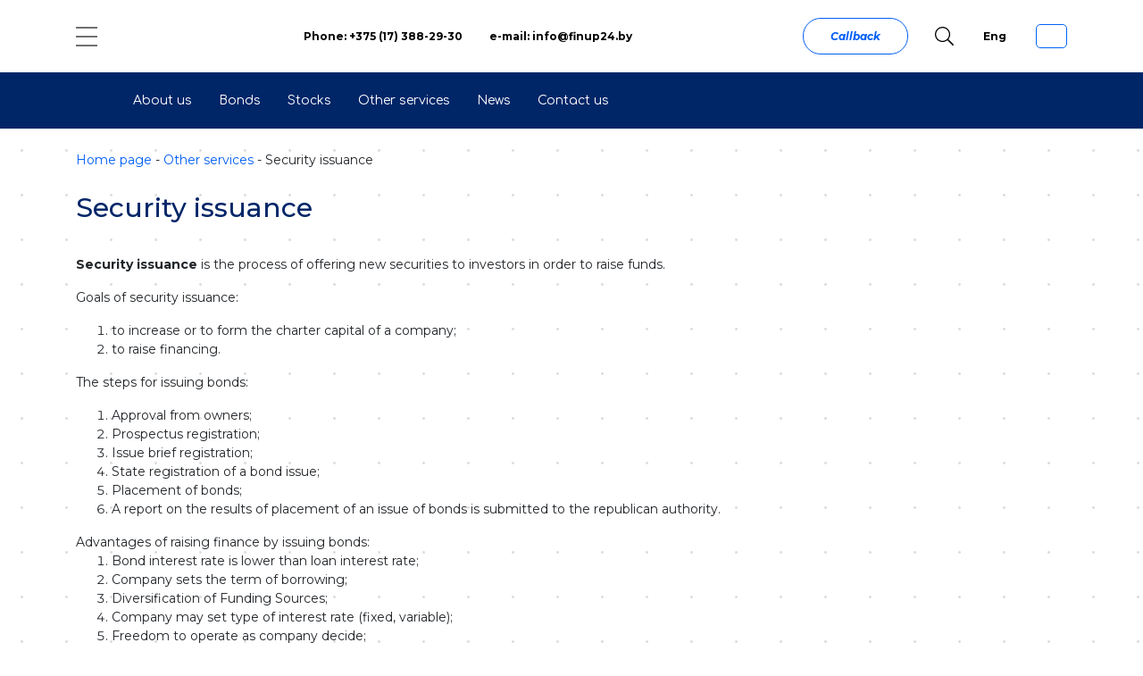

--- FILE ---
content_type: text/html; charset=UTF-8
request_url: https://finup24.com/inye-uslugi/emissiya-cennyh-bumag/
body_size: 10443
content:
<!DOCTYPE html><html><head><style>img.lazy{min-height:1px}</style><link rel="preload" href="https://finup24.com/wp-content/plugins/w3-total-cache/pub/js/lazyload.min.js" as="script"><meta
http-equiv=Content-type content="text/html; charset=UTF-8"><meta
http-equiv=X-UA-Compatible content="IE=Edge"><meta
name=viewport content="width=device-width, initial-scale=1, maximum-scale=1"><meta
name=yandex-verification content=c246e47fcddb2c94><link
media=all href=https://finup24.com/wp-content/cache/autoptimize/css/autoptimize_981bfbf70b336fdb6685c1622f7f0e58.css rel=stylesheet><title>Security issuance for business in Belarus - finup24</title><link
rel=pingback href=https://finup24.com/xmlrpc.php><meta
name=description  content="Security issuance and placement (stocks, bonds) in Belarus. Raising finance, To attract investors. Free consultation from finup24. Advantages of bond issuance.."> <script type=application/ld+json class=aioseop-schema>{"@context":"https://schema.org","@graph":[{"@type":"Organization","@id":"https://finup24.com/#organization","url":"https://finup24.com/","name":"finup24","sameAs":[]},{"@type":"WebSite","@id":"https://finup24.com/#website","url":"https://finup24.com/","name":"finup24","publisher":{"@id":"https://finup24.com/#organization"},"potentialAction":{"@type":"SearchAction","target":"https://finup24.com/?s={search_term_string}","query-input":"required name=search_term_string"}},{"@type":"WebPage","@id":"http://finup24.com/inye-uslugi/emissiya-cennyh-bumag/#webpage","url":"http://finup24.com/inye-uslugi/emissiya-cennyh-bumag/","inLanguage":"ru-RU","name":"Security issuance","isPartOf":{"@id":"https://finup24.com/#website"},"breadcrumb":{"@id":"http://finup24.com/inye-uslugi/emissiya-cennyh-bumag/#breadcrumblist"},"description":"Security issuance and placement (stocks, bonds) in Belarus. Raising finance, To attract investors. Free consultation from finup24. Advantages of bond issuance..","datePublished":"2019-12-24T18:35:04+03:00","dateModified":"2020-08-10T10:27:53+03:00"},{"@type":"BreadcrumbList","@id":"http://finup24.com/inye-uslugi/emissiya-cennyh-bumag/#breadcrumblist","itemListElement":[{"@type":"ListItem","position":1,"item":{"@type":"WebPage","@id":"https://finup24.com/","url":"https://finup24.com/","name":"finup24"}},{"@type":"ListItem","position":2,"item":{"@type":"WebPage","@id":"http://finup24.com/inye-uslugi/","url":"http://finup24.com/inye-uslugi/","name":"Other services"}},{"@type":"ListItem","position":3,"item":{"@type":"WebPage","@id":"http://finup24.com/inye-uslugi/emissiya-cennyh-bumag/","url":"http://finup24.com/inye-uslugi/emissiya-cennyh-bumag/","name":"Security issuance"}}]}]}</script> <link
rel=canonical href=http://finup24.com/inye-uslugi/emissiya-cennyh-bumag/ > <script >window.ga=window.ga||function(){(ga.q=ga.q||[]).push(arguments)};ga.l=+new Date;
				ga('create', 'UA-161470374-1', 'auto');
				// Plugins
				
				ga('send', 'pageview');</script> <script async src=https://www.google-analytics.com/analytics.js></script>  <script src='https://finup24.com/wp-includes/js/jquery/jquery.js?ver=1.12.4-wp'></script> </head><body
class="page-template-default page page-id-273 page-child parent-pageid-84"><div
class=filter_blur><header
class=header><div
class=container><div
class="row align-items-center"><div
class=col-auto><div
class="btn_burger btn_burger_top">
<span
class=line></span>
<span
class=line></span>
<span
class=line></span></div></div><div
class=col-auto>
<a
class=header_logo href=/ >
<noscript><img
class="lazy" src="data:image/svg+xml,%3Csvg%20xmlns='http://www.w3.org/2000/svg'%20viewBox='0%200%20600%20341'%3E%3C/svg%3E" data-src=https://finup24.com/wp-content/uploads/2020/06/Finup-Logo-600x341.png alt></noscript><img class="lazyload" src='data:image/svg+xml,%3Csvg%20xmlns=%22http://www.w3.org/2000/svg%22%20viewBox=%220%200%20210%20140%22%3E%3C/svg%3E' data-src=https://finup24.com/wp-content/uploads/2020/06/Finup-Logo-600x341.png alt>
</a></div><div
class="w-100 d-lg-none mb-3"></div><div
class="col-12 col-sm-auto mr-auto ml-auto ml-sm-0 ml-lg-auto mb-3 mb-sm-0"><div
class="row flex-column flex-xl-row align-items-center align-items-sm-start align-items-lg-center"><div
class=col-auto>
<a
class=header_phone href=tel:+375173882930>Phone: +375 (17) 388-29-30</a></div><div
class=col-auto>
<a
class=header_mail href=mailto:info@finup24.by>e-mail: info@finup24.by</a></div></div></div><div
class="col-12 col-sm-auto mb-3 mb-sm-0 text-center">
<button
class=btn_light data-modal=modal_callback>Callback</button></div><div
class="col-auto ml-auto ml-sm-0"><div
class=header_search>
<svg
class=header_search_open xmlns=http://www.w3.org/2000/svg viewBox="0 0 512 512">
<path
fill=currentColor d="M508.5 481.6l-129-129c-2.3-2.3-5.3-3.5-8.5-3.5h-10.3C395 312 416 262.5 416 208 416 93.1 322.9 0 208 0S0 93.1 0 208s93.1 208 208 208c54.5 0 104-21 141.1-55.2V371c0 3.2 1.3 6.2 3.5 8.5l129 129c4.7 4.7 12.3 4.7 17 0l9.9-9.9c4.7-4.7 4.7-12.3 0-17zM208 384c-97.3 0-176-78.7-176-176S110.7 32 208 32s176 78.7 176 176-78.7 176-176 176z"></path>
</svg></div></div><div
class=col-auto><ul
id=menu-language_menu class=language_menu><li
id=menu-item-109 class="pll-parent-menu-item menu-item menu-item-type-custom menu-item-object-custom menu-item-has-children menu-item-109"><a
href=#pll_switcher>Eng</a><ul
class=sub-menu><li
class="lang-item lang-item-5 lang-item-en no-translation lang-item-first menu-item menu-item-type-custom menu-item-object-custom menu-item-109-en"><a
href=https://finup24.ru/ hreflang=en-GB lang=en-GB>Rus</a></li><li
class="lang-item lang-item-81 lang-item-be no-translation menu-item menu-item-type-custom menu-item-object-custom menu-item-109-be"><a
href=https://finup24.by/ hreflang=be lang=be>BY</a></li></ul></li></ul></div><div
class="col-auto mr-auto mr-sm-0">
<a
href=https://invest.finup.by/#/start class="header_lk static_head">
<noscript><img
class="lazy" src="data:image/svg+xml,%3Csvg%20xmlns='http://www.w3.org/2000/svg'%20viewBox='0%200%201%201'%3E%3C/svg%3E" data-src=/wp-content/uploads/2020/02/fin_logo.png></noscript><img class="lazyload" src='data:image/svg+xml,%3Csvg%20xmlns=%22http://www.w3.org/2000/svg%22%20viewBox=%220%200%20210%20140%22%3E%3C/svg%3E' data-src=/wp-content/uploads/2020/02/fin_logo.png>
</a></div></div></div></header><div
class=header_bg></div><div
class=fixed_header><div
class=container><div
class="row align-items-center"><div
class="col-auto fixed_header_hide my-1 my-sm-0"><div
class=btn_burger>
<span
class=line></span>
<span
class=line></span>
<span
class=line></span></div></div><div
class="col-auto d-none d-xl-block"><ul
id=menu-main_menu class=main_menu><li
id=menu-item-107 class="menu-item menu-item-type-post_type menu-item-object-page menu-item-has-children menu-item-107"><a
href=http://finup24.com/o-kompanii/ >About us</a><ul
class=sub-menu><li
id=menu-item-488 class="menu-item menu-item-type-post_type menu-item-object-page menu-item-488"><a
href=http://finup24.com/o-kompanii/juridicheskie-dokumenty/ >Legal documents</a></li><li
id=menu-item-489 class="menu-item menu-item-type-post_type menu-item-object-page menu-item-489"><a
href=http://finup24.com/o-kompanii/tarify/ >Fees</a></li><li
id=menu-item-490 class="menu-item menu-item-type-post_type menu-item-object-page menu-item-490"><a
href=http://finup24.com/o-kompanii/oferty/ >Offers</a></li><li
id=menu-item-491 class="menu-item menu-item-type-post_type menu-item-object-page menu-item-491"><a
href=http://finup24.com/o-kompanii/usloviya-brokerskih-uslug/ >Terms of brokerage services</a></li><li
id=menu-item-492 class="menu-item menu-item-type-post_type menu-item-object-page menu-item-492"><a
href=http://finup24.com/o-kompanii/otzyvy/ >Reviews</a></li></ul></li><li
id=menu-item-108 class="menu-item menu-item-type-post_type menu-item-object-page menu-item-has-children menu-item-108"><a
href=http://finup24.com/obligacii/ >Bonds</a><ul
class=sub-menu><li
id=menu-item-363 class="menu-item menu-item-type-post_type menu-item-object-page menu-item-363"><a
href=http://finup24.com/obligacii/kupit-obligacii/ >To buy bonds</a></li><li
id=menu-item-364 class="menu-item menu-item-type-post_type menu-item-object-page menu-item-364"><a
href=http://finup24.com/obligacii/prodat-obligacii/ >To sell bonds</a></li><li
id=menu-item-365 class="menu-item menu-item-type-post_type menu-item-object-page menu-item-365"><a
href=http://finup24.com/obligacii/vtorichnyj-rynok/ >Secondary bond market</a></li><li
id=menu-item-366 class="menu-item menu-item-type-post_type menu-item-object-page menu-item-366"><a
href=http://finup24.com/obligacii/vypusk-i-razmeshhenie-obligacij/ >The issue and placement of bonds</a></li><li
id=menu-item-766 class="menu-item menu-item-type-post_type menu-item-object-page menu-item-766"><a
href=http://finup24.com/obligacii/poleznaya-informaciya/ >Bonds FAQ</a></li></ul></li><li
id=menu-item-105 class="menu-item menu-item-type-post_type menu-item-object-page menu-item-has-children menu-item-105"><a
href=http://finup24.com/akcii/ >Stocks</a><ul
class=sub-menu><li
id=menu-item-367 class="menu-item menu-item-type-post_type menu-item-object-page menu-item-367"><a
href=http://finup24.com/akcii/kupit-akcii/ >To buy stocks</a></li><li
id=menu-item-368 class="menu-item menu-item-type-post_type menu-item-object-page menu-item-368"><a
href=http://finup24.com/akcii/prodat-akcii/ >To sell stocks</a></li><li
id=menu-item-369 class="menu-item menu-item-type-post_type menu-item-object-page menu-item-369"><a
href=http://finup24.com/akcii/vypusk-i-razmeshhenie-akcij/ >The issue and placement of stocks</a></li><li
id=menu-item-370 class="menu-item menu-item-type-post_type menu-item-object-page menu-item-370"><a
href=http://finup24.com/akcii/poleznaya-informaciya/ >Stocks FAQ</a></li></ul></li><li
id=menu-item-106 class="menu-item menu-item-type-post_type menu-item-object-page current-page-ancestor current-menu-ancestor current-menu-parent current-page-parent current_page_parent current_page_ancestor menu-item-has-children menu-item-106"><a
href=http://finup24.com/inye-uslugi/ >Other services</a><ul
class=sub-menu><li
id=menu-item-371 class="menu-item menu-item-type-post_type menu-item-object-page menu-item-371"><a
href=http://finup24.com/inye-uslugi/investicionnoe-konsultirovanie/ >Investment advisory services</a></li><li
id=menu-item-372 class="menu-item menu-item-type-post_type menu-item-object-page current-menu-item page_item page-item-273 current_page_item menu-item-372"><a
href=http://finup24.com/inye-uslugi/emissiya-cennyh-bumag/ aria-current=page>Security issuance</a></li><li
id=menu-item-373 class="menu-item menu-item-type-post_type menu-item-object-page menu-item-373"><a
href=http://finup24.com/inye-uslugi/brokerskoe-obsluzhivanie-na-organizovannom-rynke/ >Brokerage services</a></li><li
id=menu-item-374 class="menu-item menu-item-type-post_type menu-item-object-page menu-item-374"><a
href=http://finup24.com/inye-uslugi/doveritelnoe-upravlenie/ >Asset management</a></li><li
id=menu-item-1372 class="menu-item menu-item-type-post_type menu-item-object-page menu-item-1372"><a
href=http://finup24.com/inye-uslugi/depository-activity/ >Depository activity</a></li></ul></li><li
id=menu-item-510 class="menu-item menu-item-type-taxonomy menu-item-object-category menu-item-510"><a
href=http://finup24.com/novosti/ >News</a></li><li
id=menu-item-485 class="menu-item menu-item-type-post_type menu-item-object-page menu-item-485"><a
href=http://finup24.com/kontakty/ >Contact us</a></li></ul></div><div
class="col-auto ml-auto fixed_header_hide d-none d-sm-block">
<button
class=btn_light data-modal=modal_callback>Callback</button></div><div
class="col-auto fixed_header_hide ml-auto ml-sm-0"><div
class=header_search>
<svg
class=header_search_open xmlns=http://www.w3.org/2000/svg viewBox="0 0 512 512">
<path
fill=currentColor d="M508.5 481.6l-129-129c-2.3-2.3-5.3-3.5-8.5-3.5h-10.3C395 312 416 262.5 416 208 416 93.1 322.9 0 208 0S0 93.1 0 208s93.1 208 208 208c54.5 0 104-21 141.1-55.2V371c0 3.2 1.3 6.2 3.5 8.5l129 129c4.7 4.7 12.3 4.7 17 0l9.9-9.9c4.7-4.7 4.7-12.3 0-17zM208 384c-97.3 0-176-78.7-176-176S110.7 32 208 32s176 78.7 176 176-78.7 176-176 176z"></path>
</svg></div></div><div
class="col-auto fixed_header_hide"><ul
id=menu-language_menu-1 class=language_menu><li
class="pll-parent-menu-item menu-item menu-item-type-custom menu-item-object-custom menu-item-has-children menu-item-109"><a
href=#pll_switcher>Eng</a><ul
class=sub-menu><li
class="lang-item lang-item-5 lang-item-en no-translation lang-item-first menu-item menu-item-type-custom menu-item-object-custom menu-item-109-en"><a
href=https://finup24.ru/ hreflang=en-GB lang=en-GB>Rus</a></li><li
class="lang-item lang-item-81 lang-item-be no-translation menu-item menu-item-type-custom menu-item-object-custom menu-item-109-be"><a
href=https://finup24.by/ hreflang=be lang=be>BY</a></li></ul></li></ul></div><div
class="col-auto fixed_header_hide">
<a
href=https://invest.finup.by/#/start class=header_lk>
<noscript><img
class="lazy" src="data:image/svg+xml,%3Csvg%20xmlns='http://www.w3.org/2000/svg'%20viewBox='0%200%201%201'%3E%3C/svg%3E" data-src=/wp-content/uploads/2020/02/fin_logo.png></noscript><img class="lazyload" src='data:image/svg+xml,%3Csvg%20xmlns=%22http://www.w3.org/2000/svg%22%20viewBox=%220%200%20210%20140%22%3E%3C/svg%3E' data-src=/wp-content/uploads/2020/02/fin_logo.png>
</a></div></div></div></div><div
class=modal_menu_wrap><div
class="container-md h-100"><div
class="row h-100"><div
class="col-6 col-md-auto modal_menu_blue"><div
class="row modal_menu_header modal_menu_header_left align-items-center"><div
class=col-auto><div
class=btn_burger>
<span
class=line></span>
<span
class=line></span>
<span
class=line></span></div></div><div
class="col-auto mr-sm-5">
<a
class=header_logo href=/ ><noscript><img
class="lazy" src="data:image/svg+xml,%3Csvg%20xmlns='http://www.w3.org/2000/svg'%20viewBox='0%200%20390%20222'%3E%3C/svg%3E" data-src=https://finup24.com/wp-content/uploads/2020/06/Finup-Logo-white-390x222.png alt></noscript><img class="lazyload" src='data:image/svg+xml,%3Csvg%20xmlns=%22http://www.w3.org/2000/svg%22%20viewBox=%220%200%20210%20140%22%3E%3C/svg%3E' data-src=https://finup24.com/wp-content/uploads/2020/06/Finup-Logo-white-390x222.png alt></a></div></div><div
class=row><div
class=col-auto><div
class="btn_burger btn_burger_hide">
<span
class=line></span>
<span
class=line></span>
<span
class=line></span></div></div><div
class=col><ul
id=menu-modal_menu class=modal_menu><li
id=menu-item-293 class="menu-item menu-item-type-post_type menu-item-object-page menu-item-home menu-item-293"><a
href=https://finup24.com/ >Homepage<svg
class=modal_menu_arrow viewBox="0 0 477.175 477.175" xmlns=http://www.w3.org/2000/svg xmlns:xlink=http://www.w3.org/1999/xlink fill=currentColor><g><path
d="M360.731,229.075l-225.1-225.1c-5.3-5.3-13.8-5.3-19.1,0s-5.3,13.8,0,19.1l215.5,215.5l-215.5,215.5 c-5.3,5.3-5.3,13.8,0,19.1c2.6,2.6,6.1,4,9.5,4c3.4,0,6.9-1.3,9.5-4l225.1-225.1C365.931,242.875,365.931,234.275,360.731,229.075z"/></g></svg></a></li><li
id=menu-item-306 class="menu-item menu-item-type-post_type menu-item-object-page menu-item-has-children menu-item-306"><a
href=http://finup24.com/o-kompanii/ >About us<svg
class=modal_menu_arrow viewBox="0 0 477.175 477.175" xmlns=http://www.w3.org/2000/svg xmlns:xlink=http://www.w3.org/1999/xlink fill=currentColor><g><path
d="M360.731,229.075l-225.1-225.1c-5.3-5.3-13.8-5.3-19.1,0s-5.3,13.8,0,19.1l215.5,215.5l-215.5,215.5 c-5.3,5.3-5.3,13.8,0,19.1c2.6,2.6,6.1,4,9.5,4c3.4,0,6.9-1.3,9.5-4l225.1-225.1C365.931,242.875,365.931,234.275,360.731,229.075z"/></g></svg></a><ul
class=sub-menu><li
id=menu-item-311 class="menu-item menu-item-type-post_type menu-item-object-page menu-item-311"><a
href=http://finup24.com/o-kompanii/juridicheskie-dokumenty/ >Legal documents<svg
class=modal_menu_arrow viewBox="0 0 477.175 477.175" xmlns=http://www.w3.org/2000/svg xmlns:xlink=http://www.w3.org/1999/xlink fill=currentColor><g><path
d="M360.731,229.075l-225.1-225.1c-5.3-5.3-13.8-5.3-19.1,0s-5.3,13.8,0,19.1l215.5,215.5l-215.5,215.5 c-5.3,5.3-5.3,13.8,0,19.1c2.6,2.6,6.1,4,9.5,4c3.4,0,6.9-1.3,9.5-4l225.1-225.1C365.931,242.875,365.931,234.275,360.731,229.075z"/></g></svg></a></li><li
id=menu-item-309 class="menu-item menu-item-type-post_type menu-item-object-page menu-item-309"><a
href=http://finup24.com/o-kompanii/tarify/ >Fees<svg
class=modal_menu_arrow viewBox="0 0 477.175 477.175" xmlns=http://www.w3.org/2000/svg xmlns:xlink=http://www.w3.org/1999/xlink fill=currentColor><g><path
d="M360.731,229.075l-225.1-225.1c-5.3-5.3-13.8-5.3-19.1,0s-5.3,13.8,0,19.1l215.5,215.5l-215.5,215.5 c-5.3,5.3-5.3,13.8,0,19.1c2.6,2.6,6.1,4,9.5,4c3.4,0,6.9-1.3,9.5-4l225.1-225.1C365.931,242.875,365.931,234.275,360.731,229.075z"/></g></svg></a></li><li
id=menu-item-308 class="menu-item menu-item-type-post_type menu-item-object-page menu-item-308"><a
href=http://finup24.com/o-kompanii/oferty/ >Offers<svg
class=modal_menu_arrow viewBox="0 0 477.175 477.175" xmlns=http://www.w3.org/2000/svg xmlns:xlink=http://www.w3.org/1999/xlink fill=currentColor><g><path
d="M360.731,229.075l-225.1-225.1c-5.3-5.3-13.8-5.3-19.1,0s-5.3,13.8,0,19.1l215.5,215.5l-215.5,215.5 c-5.3,5.3-5.3,13.8,0,19.1c2.6,2.6,6.1,4,9.5,4c3.4,0,6.9-1.3,9.5-4l225.1-225.1C365.931,242.875,365.931,234.275,360.731,229.075z"/></g></svg></a></li><li
id=menu-item-310 class="menu-item menu-item-type-post_type menu-item-object-page menu-item-310"><a
href=http://finup24.com/o-kompanii/usloviya-brokerskih-uslug/ >Terms of brokerage services<svg
class=modal_menu_arrow viewBox="0 0 477.175 477.175" xmlns=http://www.w3.org/2000/svg xmlns:xlink=http://www.w3.org/1999/xlink fill=currentColor><g><path
d="M360.731,229.075l-225.1-225.1c-5.3-5.3-13.8-5.3-19.1,0s-5.3,13.8,0,19.1l215.5,215.5l-215.5,215.5 c-5.3,5.3-5.3,13.8,0,19.1c2.6,2.6,6.1,4,9.5,4c3.4,0,6.9-1.3,9.5-4l225.1-225.1C365.931,242.875,365.931,234.275,360.731,229.075z"/></g></svg></a></li><li
id=menu-item-307 class="menu-item menu-item-type-post_type menu-item-object-page menu-item-307"><a
href=http://finup24.com/o-kompanii/otzyvy/ >Reviews<svg
class=modal_menu_arrow viewBox="0 0 477.175 477.175" xmlns=http://www.w3.org/2000/svg xmlns:xlink=http://www.w3.org/1999/xlink fill=currentColor><g><path
d="M360.731,229.075l-225.1-225.1c-5.3-5.3-13.8-5.3-19.1,0s-5.3,13.8,0,19.1l215.5,215.5l-215.5,215.5 c-5.3,5.3-5.3,13.8,0,19.1c2.6,2.6,6.1,4,9.5,4c3.4,0,6.9-1.3,9.5-4l225.1-225.1C365.931,242.875,365.931,234.275,360.731,229.075z"/></g></svg></a></li></ul></li><li
id=menu-item-312 class="menu-item menu-item-type-post_type menu-item-object-page menu-item-has-children menu-item-312"><a
href=http://finup24.com/obligacii/ >Bonds<svg
class=modal_menu_arrow viewBox="0 0 477.175 477.175" xmlns=http://www.w3.org/2000/svg xmlns:xlink=http://www.w3.org/1999/xlink fill=currentColor><g><path
d="M360.731,229.075l-225.1-225.1c-5.3-5.3-13.8-5.3-19.1,0s-5.3,13.8,0,19.1l215.5,215.5l-215.5,215.5 c-5.3,5.3-5.3,13.8,0,19.1c2.6,2.6,6.1,4,9.5,4c3.4,0,6.9-1.3,9.5-4l225.1-225.1C365.931,242.875,365.931,234.275,360.731,229.075z"/></g></svg></a><ul
class=sub-menu><li
id=menu-item-315 class="menu-item menu-item-type-post_type menu-item-object-page menu-item-315"><a
href=http://finup24.com/obligacii/kupit-obligacii/ >To buy bonds<svg
class=modal_menu_arrow viewBox="0 0 477.175 477.175" xmlns=http://www.w3.org/2000/svg xmlns:xlink=http://www.w3.org/1999/xlink fill=currentColor><g><path
d="M360.731,229.075l-225.1-225.1c-5.3-5.3-13.8-5.3-19.1,0s-5.3,13.8,0,19.1l215.5,215.5l-215.5,215.5 c-5.3,5.3-5.3,13.8,0,19.1c2.6,2.6,6.1,4,9.5,4c3.4,0,6.9-1.3,9.5-4l225.1-225.1C365.931,242.875,365.931,234.275,360.731,229.075z"/></g></svg></a></li><li
id=menu-item-317 class="menu-item menu-item-type-post_type menu-item-object-page menu-item-317"><a
href=http://finup24.com/obligacii/prodat-obligacii/ >To sell bonds<svg
class=modal_menu_arrow viewBox="0 0 477.175 477.175" xmlns=http://www.w3.org/2000/svg xmlns:xlink=http://www.w3.org/1999/xlink fill=currentColor><g><path
d="M360.731,229.075l-225.1-225.1c-5.3-5.3-13.8-5.3-19.1,0s-5.3,13.8,0,19.1l215.5,215.5l-215.5,215.5 c-5.3,5.3-5.3,13.8,0,19.1c2.6,2.6,6.1,4,9.5,4c3.4,0,6.9-1.3,9.5-4l225.1-225.1C365.931,242.875,365.931,234.275,360.731,229.075z"/></g></svg></a></li><li
id=menu-item-313 class="menu-item menu-item-type-post_type menu-item-object-page menu-item-313"><a
href=http://finup24.com/obligacii/vtorichnyj-rynok/ >Secondary bond market<svg
class=modal_menu_arrow viewBox="0 0 477.175 477.175" xmlns=http://www.w3.org/2000/svg xmlns:xlink=http://www.w3.org/1999/xlink fill=currentColor><g><path
d="M360.731,229.075l-225.1-225.1c-5.3-5.3-13.8-5.3-19.1,0s-5.3,13.8,0,19.1l215.5,215.5l-215.5,215.5 c-5.3,5.3-5.3,13.8,0,19.1c2.6,2.6,6.1,4,9.5,4c3.4,0,6.9-1.3,9.5-4l225.1-225.1C365.931,242.875,365.931,234.275,360.731,229.075z"/></g></svg></a></li><li
id=menu-item-314 class="menu-item menu-item-type-post_type menu-item-object-page menu-item-314"><a
href=http://finup24.com/obligacii/vypusk-i-razmeshhenie-obligacij/ >The issue and placement of bonds<svg
class=modal_menu_arrow viewBox="0 0 477.175 477.175" xmlns=http://www.w3.org/2000/svg xmlns:xlink=http://www.w3.org/1999/xlink fill=currentColor><g><path
d="M360.731,229.075l-225.1-225.1c-5.3-5.3-13.8-5.3-19.1,0s-5.3,13.8,0,19.1l215.5,215.5l-215.5,215.5 c-5.3,5.3-5.3,13.8,0,19.1c2.6,2.6,6.1,4,9.5,4c3.4,0,6.9-1.3,9.5-4l225.1-225.1C365.931,242.875,365.931,234.275,360.731,229.075z"/></g></svg></a></li><li
id=menu-item-316 class="menu-item menu-item-type-post_type menu-item-object-page menu-item-316"><a
href=http://finup24.com/obligacii/poleznaya-informaciya/ >Bonds FAQ<svg
class=modal_menu_arrow viewBox="0 0 477.175 477.175" xmlns=http://www.w3.org/2000/svg xmlns:xlink=http://www.w3.org/1999/xlink fill=currentColor><g><path
d="M360.731,229.075l-225.1-225.1c-5.3-5.3-13.8-5.3-19.1,0s-5.3,13.8,0,19.1l215.5,215.5l-215.5,215.5 c-5.3,5.3-5.3,13.8,0,19.1c2.6,2.6,6.1,4,9.5,4c3.4,0,6.9-1.3,9.5-4l225.1-225.1C365.931,242.875,365.931,234.275,360.731,229.075z"/></g></svg></a></li></ul></li><li
id=menu-item-295 class="menu-item menu-item-type-post_type menu-item-object-page menu-item-has-children menu-item-295"><a
href=http://finup24.com/akcii/ >Stocks<svg
class=modal_menu_arrow viewBox="0 0 477.175 477.175" xmlns=http://www.w3.org/2000/svg xmlns:xlink=http://www.w3.org/1999/xlink fill=currentColor><g><path
d="M360.731,229.075l-225.1-225.1c-5.3-5.3-13.8-5.3-19.1,0s-5.3,13.8,0,19.1l215.5,215.5l-215.5,215.5 c-5.3,5.3-5.3,13.8,0,19.1c2.6,2.6,6.1,4,9.5,4c3.4,0,6.9-1.3,9.5-4l225.1-225.1C365.931,242.875,365.931,234.275,360.731,229.075z"/></g></svg></a><ul
class=sub-menu><li
id=menu-item-297 class="menu-item menu-item-type-post_type menu-item-object-page menu-item-297"><a
href=http://finup24.com/akcii/kupit-akcii/ >To buy stocks<svg
class=modal_menu_arrow viewBox="0 0 477.175 477.175" xmlns=http://www.w3.org/2000/svg xmlns:xlink=http://www.w3.org/1999/xlink fill=currentColor><g><path
d="M360.731,229.075l-225.1-225.1c-5.3-5.3-13.8-5.3-19.1,0s-5.3,13.8,0,19.1l215.5,215.5l-215.5,215.5 c-5.3,5.3-5.3,13.8,0,19.1c2.6,2.6,6.1,4,9.5,4c3.4,0,6.9-1.3,9.5-4l225.1-225.1C365.931,242.875,365.931,234.275,360.731,229.075z"/></g></svg></a></li><li
id=menu-item-299 class="menu-item menu-item-type-post_type menu-item-object-page menu-item-299"><a
href=http://finup24.com/akcii/prodat-akcii/ >To sell stocks<svg
class=modal_menu_arrow viewBox="0 0 477.175 477.175" xmlns=http://www.w3.org/2000/svg xmlns:xlink=http://www.w3.org/1999/xlink fill=currentColor><g><path
d="M360.731,229.075l-225.1-225.1c-5.3-5.3-13.8-5.3-19.1,0s-5.3,13.8,0,19.1l215.5,215.5l-215.5,215.5 c-5.3,5.3-5.3,13.8,0,19.1c2.6,2.6,6.1,4,9.5,4c3.4,0,6.9-1.3,9.5-4l225.1-225.1C365.931,242.875,365.931,234.275,360.731,229.075z"/></g></svg></a></li><li
id=menu-item-296 class="menu-item menu-item-type-post_type menu-item-object-page menu-item-296"><a
href=http://finup24.com/akcii/vypusk-i-razmeshhenie-akcij/ >The issue and placement of stocks<svg
class=modal_menu_arrow viewBox="0 0 477.175 477.175" xmlns=http://www.w3.org/2000/svg xmlns:xlink=http://www.w3.org/1999/xlink fill=currentColor><g><path
d="M360.731,229.075l-225.1-225.1c-5.3-5.3-13.8-5.3-19.1,0s-5.3,13.8,0,19.1l215.5,215.5l-215.5,215.5 c-5.3,5.3-5.3,13.8,0,19.1c2.6,2.6,6.1,4,9.5,4c3.4,0,6.9-1.3,9.5-4l225.1-225.1C365.931,242.875,365.931,234.275,360.731,229.075z"/></g></svg></a></li><li
id=menu-item-298 class="menu-item menu-item-type-post_type menu-item-object-page menu-item-298"><a
href=http://finup24.com/akcii/poleznaya-informaciya/ >Stocks FAQ<svg
class=modal_menu_arrow viewBox="0 0 477.175 477.175" xmlns=http://www.w3.org/2000/svg xmlns:xlink=http://www.w3.org/1999/xlink fill=currentColor><g><path
d="M360.731,229.075l-225.1-225.1c-5.3-5.3-13.8-5.3-19.1,0s-5.3,13.8,0,19.1l215.5,215.5l-215.5,215.5 c-5.3,5.3-5.3,13.8,0,19.1c2.6,2.6,6.1,4,9.5,4c3.4,0,6.9-1.3,9.5-4l225.1-225.1C365.931,242.875,365.931,234.275,360.731,229.075z"/></g></svg></a></li></ul></li><li
id=menu-item-300 class="menu-item menu-item-type-post_type menu-item-object-page current-page-ancestor current-menu-ancestor current-menu-parent current-page-parent current_page_parent current_page_ancestor menu-item-has-children menu-item-300"><a
href=http://finup24.com/inye-uslugi/ >Other services<svg
class=modal_menu_arrow viewBox="0 0 477.175 477.175" xmlns=http://www.w3.org/2000/svg xmlns:xlink=http://www.w3.org/1999/xlink fill=currentColor><g><path
d="M360.731,229.075l-225.1-225.1c-5.3-5.3-13.8-5.3-19.1,0s-5.3,13.8,0,19.1l215.5,215.5l-215.5,215.5 c-5.3,5.3-5.3,13.8,0,19.1c2.6,2.6,6.1,4,9.5,4c3.4,0,6.9-1.3,9.5-4l225.1-225.1C365.931,242.875,365.931,234.275,360.731,229.075z"/></g></svg></a><ul
class=sub-menu><li
id=menu-item-302 class="menu-item menu-item-type-post_type menu-item-object-page menu-item-302"><a
href=http://finup24.com/inye-uslugi/investicionnoe-konsultirovanie/ >Investment advisory services<svg
class=modal_menu_arrow viewBox="0 0 477.175 477.175" xmlns=http://www.w3.org/2000/svg xmlns:xlink=http://www.w3.org/1999/xlink fill=currentColor><g><path
d="M360.731,229.075l-225.1-225.1c-5.3-5.3-13.8-5.3-19.1,0s-5.3,13.8,0,19.1l215.5,215.5l-215.5,215.5 c-5.3,5.3-5.3,13.8,0,19.1c2.6,2.6,6.1,4,9.5,4c3.4,0,6.9-1.3,9.5-4l225.1-225.1C365.931,242.875,365.931,234.275,360.731,229.075z"/></g></svg></a></li><li
id=menu-item-304 class="menu-item menu-item-type-post_type menu-item-object-page current-menu-item page_item page-item-273 current_page_item menu-item-304"><a
href=http://finup24.com/inye-uslugi/emissiya-cennyh-bumag/ aria-current=page>Security issuance<svg
class=modal_menu_arrow viewBox="0 0 477.175 477.175" xmlns=http://www.w3.org/2000/svg xmlns:xlink=http://www.w3.org/1999/xlink fill=currentColor><g><path
d="M360.731,229.075l-225.1-225.1c-5.3-5.3-13.8-5.3-19.1,0s-5.3,13.8,0,19.1l215.5,215.5l-215.5,215.5 c-5.3,5.3-5.3,13.8,0,19.1c2.6,2.6,6.1,4,9.5,4c3.4,0,6.9-1.3,9.5-4l225.1-225.1C365.931,242.875,365.931,234.275,360.731,229.075z"/></g></svg></a></li><li
id=menu-item-301 class="menu-item menu-item-type-post_type menu-item-object-page menu-item-301"><a
href=http://finup24.com/inye-uslugi/brokerskoe-obsluzhivanie-na-organizovannom-rynke/ >Brokerage services<svg
class=modal_menu_arrow viewBox="0 0 477.175 477.175" xmlns=http://www.w3.org/2000/svg xmlns:xlink=http://www.w3.org/1999/xlink fill=currentColor><g><path
d="M360.731,229.075l-225.1-225.1c-5.3-5.3-13.8-5.3-19.1,0s-5.3,13.8,0,19.1l215.5,215.5l-215.5,215.5 c-5.3,5.3-5.3,13.8,0,19.1c2.6,2.6,6.1,4,9.5,4c3.4,0,6.9-1.3,9.5-4l225.1-225.1C365.931,242.875,365.931,234.275,360.731,229.075z"/></g></svg></a></li><li
id=menu-item-303 class="menu-item menu-item-type-post_type menu-item-object-page menu-item-303"><a
href=http://finup24.com/inye-uslugi/doveritelnoe-upravlenie/ >Asset management<svg
class=modal_menu_arrow viewBox="0 0 477.175 477.175" xmlns=http://www.w3.org/2000/svg xmlns:xlink=http://www.w3.org/1999/xlink fill=currentColor><g><path
d="M360.731,229.075l-225.1-225.1c-5.3-5.3-13.8-5.3-19.1,0s-5.3,13.8,0,19.1l215.5,215.5l-215.5,215.5 c-5.3,5.3-5.3,13.8,0,19.1c2.6,2.6,6.1,4,9.5,4c3.4,0,6.9-1.3,9.5-4l225.1-225.1C365.931,242.875,365.931,234.275,360.731,229.075z"/></g></svg></a></li><li
id=menu-item-1373 class="menu-item menu-item-type-post_type menu-item-object-page menu-item-1373"><a
href=http://finup24.com/inye-uslugi/depository-activity/ >Depository activity<svg
class=modal_menu_arrow viewBox="0 0 477.175 477.175" xmlns=http://www.w3.org/2000/svg xmlns:xlink=http://www.w3.org/1999/xlink fill=currentColor><g><path
d="M360.731,229.075l-225.1-225.1c-5.3-5.3-13.8-5.3-19.1,0s-5.3,13.8,0,19.1l215.5,215.5l-215.5,215.5 c-5.3,5.3-5.3,13.8,0,19.1c2.6,2.6,6.1,4,9.5,4c3.4,0,6.9-1.3,9.5-4l225.1-225.1C365.931,242.875,365.931,234.275,360.731,229.075z"/></g></svg></a></li></ul></li><li
id=menu-item-544 class="menu-item menu-item-type-taxonomy menu-item-object-category menu-item-544"><a
href=http://finup24.com/torgovye-idei/ >Trade ideas<svg
class=modal_menu_arrow viewBox="0 0 477.175 477.175" xmlns=http://www.w3.org/2000/svg xmlns:xlink=http://www.w3.org/1999/xlink fill=currentColor><g><path
d="M360.731,229.075l-225.1-225.1c-5.3-5.3-13.8-5.3-19.1,0s-5.3,13.8,0,19.1l215.5,215.5l-215.5,215.5 c-5.3,5.3-5.3,13.8,0,19.1c2.6,2.6,6.1,4,9.5,4c3.4,0,6.9-1.3,9.5-4l225.1-225.1C365.931,242.875,365.931,234.275,360.731,229.075z"/></g></svg></a></li><li
id=menu-item-305 class="menu-item menu-item-type-post_type menu-item-object-page menu-item-305"><a
href=http://finup24.com/kontakty/ >Contact us<svg
class=modal_menu_arrow viewBox="0 0 477.175 477.175" xmlns=http://www.w3.org/2000/svg xmlns:xlink=http://www.w3.org/1999/xlink fill=currentColor><g><path
d="M360.731,229.075l-225.1-225.1c-5.3-5.3-13.8-5.3-19.1,0s-5.3,13.8,0,19.1l215.5,215.5l-215.5,215.5 c-5.3,5.3-5.3,13.8,0,19.1c2.6,2.6,6.1,4,9.5,4c3.4,0,6.9-1.3,9.5-4l225.1-225.1C365.931,242.875,365.931,234.275,360.731,229.075z"/></g></svg></a></li><li
id=menu-item-511 class="menu-item menu-item-type-taxonomy menu-item-object-category menu-item-511"><a
href=http://finup24.com/novosti/ >News<svg
class=modal_menu_arrow viewBox="0 0 477.175 477.175" xmlns=http://www.w3.org/2000/svg xmlns:xlink=http://www.w3.org/1999/xlink fill=currentColor><g><path
d="M360.731,229.075l-225.1-225.1c-5.3-5.3-13.8-5.3-19.1,0s-5.3,13.8,0,19.1l215.5,215.5l-215.5,215.5 c-5.3,5.3-5.3,13.8,0,19.1c2.6,2.6,6.1,4,9.5,4c3.4,0,6.9-1.3,9.5-4l225.1-225.1C365.931,242.875,365.931,234.275,360.731,229.075z"/></g></svg></a></li><li
id=menu-item-294 class="menu-item menu-item-type-post_type menu-item-object-page menu-item-294"><a
href=http://finup24.com/chasto-zadavaemy-voprosy/ >FAQ<svg
class=modal_menu_arrow viewBox="0 0 477.175 477.175" xmlns=http://www.w3.org/2000/svg xmlns:xlink=http://www.w3.org/1999/xlink fill=currentColor><g><path
d="M360.731,229.075l-225.1-225.1c-5.3-5.3-13.8-5.3-19.1,0s-5.3,13.8,0,19.1l215.5,215.5l-215.5,215.5 c-5.3,5.3-5.3,13.8,0,19.1c2.6,2.6,6.1,4,9.5,4c3.4,0,6.9-1.3,9.5-4l225.1-225.1C365.931,242.875,365.931,234.275,360.731,229.075z"/></g></svg></a></li><li
id=menu-item-497 class="menu-item menu-item-type-custom menu-item-object-custom menu-item-497"><a
href=https://invest.finup.by/#/start>Open an account<svg
class=modal_menu_arrow viewBox="0 0 477.175 477.175" xmlns=http://www.w3.org/2000/svg xmlns:xlink=http://www.w3.org/1999/xlink fill=currentColor><g><path
d="M360.731,229.075l-225.1-225.1c-5.3-5.3-13.8-5.3-19.1,0s-5.3,13.8,0,19.1l215.5,215.5l-215.5,215.5 c-5.3,5.3-5.3,13.8,0,19.1c2.6,2.6,6.1,4,9.5,4c3.4,0,6.9-1.3,9.5-4l225.1-225.1C365.931,242.875,365.931,234.275,360.731,229.075z"/></g></svg></a></li></ul></div></div></div><div
class=col><div
class="row flex-column h-100"><div
class="col-auto pl-5"><div
class="row modal_menu_header align-items-center"><div
class=col><form
class="form_search modal_menu_form_search" role=search method=get action=https://finup24.com/ >
<input
type=text value name=s placeholder="Search for">
<button
type=submit class=header_search_submit>
<svg
xmlns=http://www.w3.org/2000/svg viewBox="0 0 512 512">
<path
fill=currentColor d="M508.5 481.6l-129-129c-2.3-2.3-5.3-3.5-8.5-3.5h-10.3C395 312 416 262.5 416 208 416 93.1 322.9 0 208 0S0 93.1 0 208s93.1 208 208 208c54.5 0 104-21 141.1-55.2V371c0 3.2 1.3 6.2 3.5 8.5l129 129c4.7 4.7 12.3 4.7 17 0l9.9-9.9c4.7-4.7 4.7-12.3 0-17zM208 384c-97.3 0-176-78.7-176-176S110.7 32 208 32s176 78.7 176 176-78.7 176-176 176z"></path>
</svg>
</button></form></div><div
class=col-auto><ul
id=menu-language_menu-2 class=language_menu><li
class="pll-parent-menu-item menu-item menu-item-type-custom menu-item-object-custom menu-item-has-children menu-item-109"><a
href=#pll_switcher>Eng</a><ul
class=sub-menu><li
class="lang-item lang-item-5 lang-item-en no-translation lang-item-first menu-item menu-item-type-custom menu-item-object-custom menu-item-109-en"><a
href=https://finup24.ru/ hreflang=en-GB lang=en-GB>Rus</a></li><li
class="lang-item lang-item-81 lang-item-be no-translation menu-item menu-item-type-custom menu-item-object-custom menu-item-109-be"><a
href=https://finup24.by/ hreflang=be lang=be>BY</a></li></ul></li></ul></div><div
class=col-auto>
<a
href=https://invest.finup.by/#/start class="header_lk static_head">
<noscript><img
class="lazy" src="data:image/svg+xml,%3Csvg%20xmlns='http://www.w3.org/2000/svg'%20viewBox='0%200%201%201'%3E%3C/svg%3E" data-src=/wp-content/uploads/2020/02/fin_logo.png></noscript><img class="lazyload" src='data:image/svg+xml,%3Csvg%20xmlns=%22http://www.w3.org/2000/svg%22%20viewBox=%220%200%20210%20140%22%3E%3C/svg%3E' data-src=/wp-content/uploads/2020/02/fin_logo.png>
</a></div></div></div><div
class="col pl-md-5 modal_menu_grey mobile_menu_transform"><div
class=row><div
class="col-auto d-md-none">
<svg
role=img xmlns=http://www.w3.org/2000/svg viewBox="0 0 192 512" class=mobile_menu_back><path
fill=currentColor d="M25.1 247.5l117.8-116c4.7-4.7 12.3-4.7 17 0l7.1 7.1c4.7 4.7 4.7 12.3 0 17L64.7 256l102.2 100.4c4.7 4.7 4.7 12.3 0 17l-7.1 7.1c-4.7 4.7-12.3 4.7-17 0L25 264.5c-4.6-4.7-4.6-12.3.1-17z"></path></svg></div><div
class=col><div
class=modal_menu_sub_menu></div></div></div></div><div
class="d-none d-md-block col-auto pl-5 modal_menu_grey mt-auto"><div
class=row><div
class=col><div
class=footer_contacts><div
class=footer_contacts_item><div
class=footer_contacts_svg>
<svg
viewBox="0 0 512 512">
<path
fill=currentColor d="M497.39 361.8l-112-48a24 24 0 0 0-28 6.9l-49.6 60.6A370.66 370.66 0 0 1 130.6 204.11l60.6-49.6a23.94 23.94 0 0 0 6.9-28l-48-112A24.16 24.16 0 0 0 122.6.61l-104 24A24 24 0 0 0 0 48c0 256.5 207.9 464 464 464a24 24 0 0 0 23.4-18.6l24-104a24.29 24.29 0 0 0-14.01-27.6z"></path>
</svg></div>
<a
href=tel:+375173882930>+375 17 388 29 30</a></div><div
class=footer_contacts_item><div
class=footer_contacts_svg>
<svg
viewBox="0 0 512 512">
<path
fill=currentColor d="M497.39 361.8l-112-48a24 24 0 0 0-28 6.9l-49.6 60.6A370.66 370.66 0 0 1 130.6 204.11l60.6-49.6a23.94 23.94 0 0 0 6.9-28l-48-112A24.16 24.16 0 0 0 122.6.61l-104 24A24 24 0 0 0 0 48c0 256.5 207.9 464 464 464a24 24 0 0 0 23.4-18.6l24-104a24.29 24.29 0 0 0-14.01-27.6z"></path>
</svg></div>
<a
href=tel:+375293882930>+375 29 388 29 30</a></div><div
class=footer_contacts_item><div
class=footer_contacts_svg>
<svg
viewBox="0 0 512 512">
<path
fill=currentColor d="M497.39 361.8l-112-48a24 24 0 0 0-28 6.9l-49.6 60.6A370.66 370.66 0 0 1 130.6 204.11l60.6-49.6a23.94 23.94 0 0 0 6.9-28l-48-112A24.16 24.16 0 0 0 122.6.61l-104 24A24 24 0 0 0 0 48c0 256.5 207.9 464 464 464a24 24 0 0 0 23.4-18.6l24-104a24.29 24.29 0 0 0-14.01-27.6z"></path>
</svg></div>
<a
href=tel:+375336382930>+375 33 638 29 30</a></div><div
class=footer_contacts_item><div
class=footer_contacts_svg>
<svg
viewBox="0 0 512 512">
<path
fill=currentColor d="M464 64H48C21.49 64 0 85.49 0 112v288c0 26.51 21.49 48 48 48h416c26.51 0 48-21.49 48-48V112c0-26.51-21.49-48-48-48zm0 48v40.805c-22.422 18.259-58.168 46.651-134.587 106.49-16.841 13.247-50.201 45.072-73.413 44.701-23.208.375-56.579-31.459-73.413-44.701C106.18 199.465 70.425 171.067 48 152.805V112h416zM48 400V214.398c22.914 18.251 55.409 43.862 104.938 82.646 21.857 17.205 60.134 55.186 103.062 54.955 42.717.231 80.509-37.199 103.053-54.947 49.528-38.783 82.032-64.401 104.947-82.653V400H48z"></path>
</svg></div>
<a
href=mailto:info@finup24.by>info@finup24.by</a></div><div
class=footer_contacts_item><div
class=footer_contacts_svg>
<svg
viewBox="0 0 384 512">
<path
fill=currentColor d="M172.268 501.67C26.97 291.031 0 269.413 0 192 0 85.961 85.961 0 192 0s192 85.961 192 192c0 77.413-26.97 99.031-172.268 309.67-9.535 13.774-29.93 13.773-39.464 0zM192 272c44.183 0 80-35.817 80-80s-35.817-80-80-80-80 35.817-80 80 35.817 80 80 80z"></path>
</svg></div><div>23 Dzerzhinskogo AVE, off 433, 1st floor, Minsk, Republic of Belarus 220069</div></div></div></div><div
class=col-auto><div
class=social_footer>
<a
href="https://www.youtube.com/channel/UCgss15eT4I_eSKfFlm3SM6g?view_as=subscriber" target=_blank>
<noscript><img
class="lazy" src="data:image/svg+xml,%3Csvg%20xmlns='http://www.w3.org/2000/svg'%20viewBox='0%200%2060%2060'%3E%3C/svg%3E" data-src=https://finup24.com/wp-content/uploads/2019/12/youtube.png alt></noscript><img class="lazyload" src='data:image/svg+xml,%3Csvg%20xmlns=%22http://www.w3.org/2000/svg%22%20viewBox=%220%200%20210%20140%22%3E%3C/svg%3E' data-src=https://finup24.com/wp-content/uploads/2019/12/youtube.png alt>
</a>
<a
href=https://www.facebook.com/24finup/ target=_blank>
<noscript><img
class="lazy" src="data:image/svg+xml,%3Csvg%20xmlns='http://www.w3.org/2000/svg'%20viewBox='0%200%2060%2060'%3E%3C/svg%3E" data-src=https://finup24.com/wp-content/uploads/2019/12/fb.png alt></noscript><img class="lazyload" src='data:image/svg+xml,%3Csvg%20xmlns=%22http://www.w3.org/2000/svg%22%20viewBox=%220%200%20210%20140%22%3E%3C/svg%3E' data-src=https://finup24.com/wp-content/uploads/2019/12/fb.png alt>
</a>
<a
href=https://www.linkedin.com/company/finup24/ target=_blank>
<noscript><img
class="lazy" src="data:image/svg+xml,%3Csvg%20xmlns='http://www.w3.org/2000/svg'%20viewBox='0%200%2060%2060'%3E%3C/svg%3E" data-src=https://finup24.com/wp-content/uploads/2019/12/linkedIn.png alt></noscript><img class="lazyload" src='data:image/svg+xml,%3Csvg%20xmlns=%22http://www.w3.org/2000/svg%22%20viewBox=%220%200%20210%20140%22%3E%3C/svg%3E' data-src=https://finup24.com/wp-content/uploads/2019/12/linkedIn.png alt>
</a>
<a
href=https://www.instagram.com/finup24/ target=_blank>
<noscript><img
class="lazy" src="data:image/svg+xml,%3Csvg%20xmlns='http://www.w3.org/2000/svg'%20viewBox='0%200%20100%20100'%3E%3C/svg%3E" data-src=https://finup24.com/wp-content/uploads/2020/06/logo_inst_n.png alt></noscript><img class="lazyload" src='data:image/svg+xml,%3Csvg%20xmlns=%22http://www.w3.org/2000/svg%22%20viewBox=%220%200%20210%20140%22%3E%3C/svg%3E' data-src=https://finup24.com/wp-content/uploads/2020/06/logo_inst_n.png alt>
</a>
<a
href=https://vk.com/finup24 target=_blank>
<noscript><img
class="lazy" src="data:image/svg+xml,%3Csvg%20xmlns='http://www.w3.org/2000/svg'%20viewBox='0%200%20100%20100'%3E%3C/svg%3E" data-src=https://finup24.com/wp-content/uploads/2020/06/logo_vk_n.png alt></noscript><img class="lazyload" src='data:image/svg+xml,%3Csvg%20xmlns=%22http://www.w3.org/2000/svg%22%20viewBox=%220%200%20210%20140%22%3E%3C/svg%3E' data-src=https://finup24.com/wp-content/uploads/2020/06/logo_vk_n.png alt>
</a>
<a
href=https://twitter.com/finup24 target=_blank>
<noscript><img
class="lazy" src="data:image/svg+xml,%3Csvg%20xmlns='http://www.w3.org/2000/svg'%20viewBox='0%200%20100%20100'%3E%3C/svg%3E" data-src=https://finup24.com/wp-content/uploads/2020/06/logo_tw_n.png alt></noscript><img class="lazyload" src='data:image/svg+xml,%3Csvg%20xmlns=%22http://www.w3.org/2000/svg%22%20viewBox=%220%200%20210%20140%22%3E%3C/svg%3E' data-src=https://finup24.com/wp-content/uploads/2020/06/logo_tw_n.png alt>
</a>
<a
href=https://ok.ru/group/57522255167590 target=_blank>
<noscript><img
class="lazy" src="data:image/svg+xml,%3Csvg%20xmlns='http://www.w3.org/2000/svg'%20viewBox='0%200%20100%20100'%3E%3C/svg%3E" data-src=https://finup24.com/wp-content/uploads/2020/06/logo_ok_n.png alt></noscript><img class="lazyload" src='data:image/svg+xml,%3Csvg%20xmlns=%22http://www.w3.org/2000/svg%22%20viewBox=%220%200%20210%20140%22%3E%3C/svg%3E' data-src=https://finup24.com/wp-content/uploads/2020/06/logo_ok_n.png alt>
</a>
<a
href=https://t.me/finup_24 target=_blank>
<noscript><img
class="lazy" src="data:image/svg+xml,%3Csvg%20xmlns='http://www.w3.org/2000/svg'%20viewBox='0%200%20100%20100'%3E%3C/svg%3E" data-src=https://finup24.com/wp-content/uploads/2020/06/logo_tele_n.png alt></noscript><img class="lazyload" src='data:image/svg+xml,%3Csvg%20xmlns=%22http://www.w3.org/2000/svg%22%20viewBox=%220%200%20210%20140%22%3E%3C/svg%3E' data-src=https://finup24.com/wp-content/uploads/2020/06/logo_tele_n.png alt>
</a>
<a
href="viber://chat?number=%2B375293331804" target=_blank>
<noscript><img
class="lazy" src="data:image/svg+xml,%3Csvg%20xmlns='http://www.w3.org/2000/svg'%20viewBox='0%200%20390%20390'%3E%3C/svg%3E" data-src=https://finup24.com/wp-content/uploads/2020/07/viber-1-390x390.png alt></noscript><img class="lazyload" src='data:image/svg+xml,%3Csvg%20xmlns=%22http://www.w3.org/2000/svg%22%20viewBox=%220%200%20210%20140%22%3E%3C/svg%3E' data-src=https://finup24.com/wp-content/uploads/2020/07/viber-1-390x390.png alt>
</a></div></div></div></div></div></div></div></div></div><div
class=header_search_form><div
class=container><form
class=form_search role=search method=get action=https://finup24.com/ >
<input
type=text value name=s placeholder="Введите запрос">
<button
type=submit class=header_search_submit>
<svg
xmlns=http://www.w3.org/2000/svg viewBox="0 0 512 512">
<path
fill=currentColor d="M508.5 481.6l-129-129c-2.3-2.3-5.3-3.5-8.5-3.5h-10.3C395 312 416 262.5 416 208 416 93.1 322.9 0 208 0S0 93.1 0 208s93.1 208 208 208c54.5 0 104-21 141.1-55.2V371c0 3.2 1.3 6.2 3.5 8.5l129 129c4.7 4.7 12.3 4.7 17 0l9.9-9.9c4.7-4.7 4.7-12.3 0-17zM208 384c-97.3 0-176-78.7-176-176S110.7 32 208 32s176 78.7 176 176-78.7 176-176 176z"></path>
</svg>
</button>
<svg
viewBox="0 0 612 612" class=close_search_form>
<polygon
fill=currentColor points="612,36.004 576.521,0.603 306,270.608 35.478,0.603 0,36.004 270.522,306.011 0,575.997 35.478,611.397 306,341.411 576.521,611.397 612,575.997 341.459,306.011"/>
</svg></form></div></div><main
class=main_page><div
class=container><div
class=breadcrumbs itemscope itemtype=http://schema.org/BreadcrumbList><span
itemprop=itemListElement itemscope itemtype=http://schema.org/ListItem><a
href=https://finup24.com itemprop=item><span
itemprop=name>Home page</span><meta
itemprop=position content=0></a></span><span
class=kb_sep> - </span>
<span
itemprop=itemListElement itemscope itemtype=http://schema.org/ListItem><a
href=http://finup24.com/inye-uslugi/ itemprop=item><span
itemprop=name>Other services</span><meta
itemprop=position content=0></a></span><span
class=kb_sep> - </span>
<span
class=kb_title>Security issuance</span></div></div><div
class="container pb-5"><h1>Security issuance</h1><p><strong>Security issuance</strong> is the process of offering new securities to investors in order to raise funds.</p><p>Goals of security issuance:</p><ol><li>to increase or to form the charter capital of a company;</li><li>to raise financing.</li></ol><p>The steps for issuing bonds:</p><ol><li>Approval from owners;</li><li>Prospectus registration;</li><li>Issue brief registration;</li><li>State registration of a bond issue;</li><li>Placement of bonds;</li><li>A report on the results of placement of an issue of bonds is submitted to the republican authority.</li></ol><p>Advantages of raising finance by issuing bonds:</p><ol><li>Bond interest rate is lower than loan interest rate;</li><li>Company sets the term of borrowing;</li><li>Diversification of Funding Sources;</li><li>Company may set type of interest rate (fixed, variable);</li><li>Freedom to operate as company decide;</li><li>Improving company&#8217;s credit score while timely bond redemption;</li><li>Exempting the interest on bonds from income taxation.</li></ol><ul
style=margin-top:40px></ul></div></main><div
class="main_form footer_form"><div
class=container><h2 class="main_form_title">Consultation form</h2><div
role=form class=wpcf7 id=wpcf7-f285-o1 lang=ru-RU dir=ltr><div
class=screen-reader-response role=alert aria-live=polite></div><form
action=/inye-uslugi/emissiya-cennyh-bumag/#wpcf7-f285-o1 method=post class="wpcf7-form init" novalidate=novalidate><div
style="display: none;">
<input
type=hidden name=_wpcf7 value=285>
<input
type=hidden name=_wpcf7_version value=5.2>
<input
type=hidden name=_wpcf7_locale value=ru_RU>
<input
type=hidden name=_wpcf7_unit_tag value=wpcf7-f285-o1>
<input
type=hidden name=_wpcf7_container_post value=0>
<input
type=hidden name=_wpcf7_posted_data_hash value>
<input
type=hidden name=_wpcf7_lang value=ru></div><div
class=row><div
class="col-12 col-md-6"><div><span
class="wpcf7-form-control-wrap names"><input
type=text name=names value size=40 class="wpcf7-form-control wpcf7-text wpcf7-validates-as-required" aria-required=true aria-invalid=false placeholder=Name></span></div><div><span
class="wpcf7-form-control-wrap email"><input
type=email name=email value size=40 class="wpcf7-form-control wpcf7-text wpcf7-email wpcf7-validates-as-required wpcf7-validates-as-email" aria-required=true aria-invalid=false placeholder=E-mail></span></div><div><span
class="wpcf7-form-control-wrap phone"><input
type=tel name=phone value size=40 class="wpcf7-form-control wpcf7-text wpcf7-tel wpcf7-validates-as-required wpcf7-validates-as-tel tel_mask" aria-required=true aria-invalid=false placeholder="+375 __ ___-__-__"></span></div></p></div><div
class="col-12 col-md-6"><div><span
class="wpcf7-form-control-wrap service"><select
name=service class="wpcf7-form-control wpcf7-select wpcf7-validates-as-required" aria-required=true aria-invalid=false><option
value="Choose a service">Choose a service</option><option
value=Investment>Investment</option><option
value="Security issuance">Security issuance</option><option
value="Brokerage services">Brokerage services</option><option
value="Deal registration">Deal registration</option><option
value="Another one">Another one</option></select></span></div><div><span
class="wpcf7-form-control-wrap message"><textarea name=message cols=40 rows=10 class="wpcf7-form-control wpcf7-textarea" aria-invalid=false placeholder=Message></textarea></span></div></p></div><div
class="col-12 col-md-3"><input
type=submit value=Send class="wpcf7-form-control wpcf7-submit"></div></div><div
class=wpcf7-response-output role=alert aria-hidden=true></div></form></div></div></div><footer
class=footer><div
class=container><div
class="row footer_top justify-content-between align-items-center"><div
class=col-auto>
<a
class=footer_logo href=/ ><noscript><img
class="lazy" src="data:image/svg+xml,%3Csvg%20xmlns='http://www.w3.org/2000/svg'%20viewBox='0%200%20600%20341'%3E%3C/svg%3E" data-src=https://finup24.com/wp-content/uploads/2020/06/Finup-Logo-600x341.png alt></noscript><img class="lazyload" src='data:image/svg+xml,%3Csvg%20xmlns=%22http://www.w3.org/2000/svg%22%20viewBox=%220%200%20210%20140%22%3E%3C/svg%3E' data-src=https://finup24.com/wp-content/uploads/2020/06/Finup-Logo-600x341.png alt></a></div><div
class="col-auto d-none d-lg-block"><ul
id=menu-main_menu-1 class=main_menu><li
class="menu-item menu-item-type-post_type menu-item-object-page menu-item-has-children menu-item-107"><a
href=http://finup24.com/o-kompanii/ >About us</a><ul
class=sub-menu><li
class="menu-item menu-item-type-post_type menu-item-object-page menu-item-488"><a
href=http://finup24.com/o-kompanii/juridicheskie-dokumenty/ >Legal documents</a></li><li
class="menu-item menu-item-type-post_type menu-item-object-page menu-item-489"><a
href=http://finup24.com/o-kompanii/tarify/ >Fees</a></li><li
class="menu-item menu-item-type-post_type menu-item-object-page menu-item-490"><a
href=http://finup24.com/o-kompanii/oferty/ >Offers</a></li><li
class="menu-item menu-item-type-post_type menu-item-object-page menu-item-491"><a
href=http://finup24.com/o-kompanii/usloviya-brokerskih-uslug/ >Terms of brokerage services</a></li><li
class="menu-item menu-item-type-post_type menu-item-object-page menu-item-492"><a
href=http://finup24.com/o-kompanii/otzyvy/ >Reviews</a></li></ul></li><li
class="menu-item menu-item-type-post_type menu-item-object-page menu-item-has-children menu-item-108"><a
href=http://finup24.com/obligacii/ >Bonds</a><ul
class=sub-menu><li
class="menu-item menu-item-type-post_type menu-item-object-page menu-item-363"><a
href=http://finup24.com/obligacii/kupit-obligacii/ >To buy bonds</a></li><li
class="menu-item menu-item-type-post_type menu-item-object-page menu-item-364"><a
href=http://finup24.com/obligacii/prodat-obligacii/ >To sell bonds</a></li><li
class="menu-item menu-item-type-post_type menu-item-object-page menu-item-365"><a
href=http://finup24.com/obligacii/vtorichnyj-rynok/ >Secondary bond market</a></li><li
class="menu-item menu-item-type-post_type menu-item-object-page menu-item-366"><a
href=http://finup24.com/obligacii/vypusk-i-razmeshhenie-obligacij/ >The issue and placement of bonds</a></li><li
class="menu-item menu-item-type-post_type menu-item-object-page menu-item-766"><a
href=http://finup24.com/obligacii/poleznaya-informaciya/ >Bonds FAQ</a></li></ul></li><li
class="menu-item menu-item-type-post_type menu-item-object-page menu-item-has-children menu-item-105"><a
href=http://finup24.com/akcii/ >Stocks</a><ul
class=sub-menu><li
class="menu-item menu-item-type-post_type menu-item-object-page menu-item-367"><a
href=http://finup24.com/akcii/kupit-akcii/ >To buy stocks</a></li><li
class="menu-item menu-item-type-post_type menu-item-object-page menu-item-368"><a
href=http://finup24.com/akcii/prodat-akcii/ >To sell stocks</a></li><li
class="menu-item menu-item-type-post_type menu-item-object-page menu-item-369"><a
href=http://finup24.com/akcii/vypusk-i-razmeshhenie-akcij/ >The issue and placement of stocks</a></li><li
class="menu-item menu-item-type-post_type menu-item-object-page menu-item-370"><a
href=http://finup24.com/akcii/poleznaya-informaciya/ >Stocks FAQ</a></li></ul></li><li
class="menu-item menu-item-type-post_type menu-item-object-page current-page-ancestor current-menu-ancestor current-menu-parent current-page-parent current_page_parent current_page_ancestor menu-item-has-children menu-item-106"><a
href=http://finup24.com/inye-uslugi/ >Other services</a><ul
class=sub-menu><li
class="menu-item menu-item-type-post_type menu-item-object-page menu-item-371"><a
href=http://finup24.com/inye-uslugi/investicionnoe-konsultirovanie/ >Investment advisory services</a></li><li
class="menu-item menu-item-type-post_type menu-item-object-page current-menu-item page_item page-item-273 current_page_item menu-item-372"><a
href=http://finup24.com/inye-uslugi/emissiya-cennyh-bumag/ aria-current=page>Security issuance</a></li><li
class="menu-item menu-item-type-post_type menu-item-object-page menu-item-373"><a
href=http://finup24.com/inye-uslugi/brokerskoe-obsluzhivanie-na-organizovannom-rynke/ >Brokerage services</a></li><li
class="menu-item menu-item-type-post_type menu-item-object-page menu-item-374"><a
href=http://finup24.com/inye-uslugi/doveritelnoe-upravlenie/ >Asset management</a></li><li
class="menu-item menu-item-type-post_type menu-item-object-page menu-item-1372"><a
href=http://finup24.com/inye-uslugi/depository-activity/ >Depository activity</a></li></ul></li><li
class="menu-item menu-item-type-taxonomy menu-item-object-category menu-item-510"><a
href=http://finup24.com/novosti/ >News</a></li><li
class="menu-item menu-item-type-post_type menu-item-object-page menu-item-485"><a
href=http://finup24.com/kontakty/ >Contact us</a></li></ul></div></div><div
class="row footer_bottom"><div
class="col-12 col-md-4 address-al"><div
class=footer_contacts><div
class=footer_contacts_item><div
class=footer_contacts_svg>
<svg
viewBox="0 0 512 512">
<path
fill=currentColor d="M497.39 361.8l-112-48a24 24 0 0 0-28 6.9l-49.6 60.6A370.66 370.66 0 0 1 130.6 204.11l60.6-49.6a23.94 23.94 0 0 0 6.9-28l-48-112A24.16 24.16 0 0 0 122.6.61l-104 24A24 24 0 0 0 0 48c0 256.5 207.9 464 464 464a24 24 0 0 0 23.4-18.6l24-104a24.29 24.29 0 0 0-14.01-27.6z"></path>
</svg></div>
<a
href=tel:+375173882930>+375 17 388 29 30</a></div><div
class=footer_contacts_item><div
class=footer_contacts_svg>
<svg
viewBox="0 0 512 512">
<path
fill=currentColor d="M497.39 361.8l-112-48a24 24 0 0 0-28 6.9l-49.6 60.6A370.66 370.66 0 0 1 130.6 204.11l60.6-49.6a23.94 23.94 0 0 0 6.9-28l-48-112A24.16 24.16 0 0 0 122.6.61l-104 24A24 24 0 0 0 0 48c0 256.5 207.9 464 464 464a24 24 0 0 0 23.4-18.6l24-104a24.29 24.29 0 0 0-14.01-27.6z"></path>
</svg></div>
<a
href=tel:+375293882930>+375 29 388 29 30</a></div><div
class=footer_contacts_item><div
class=footer_contacts_svg>
<svg
viewBox="0 0 512 512">
<path
fill=currentColor d="M497.39 361.8l-112-48a24 24 0 0 0-28 6.9l-49.6 60.6A370.66 370.66 0 0 1 130.6 204.11l60.6-49.6a23.94 23.94 0 0 0 6.9-28l-48-112A24.16 24.16 0 0 0 122.6.61l-104 24A24 24 0 0 0 0 48c0 256.5 207.9 464 464 464a24 24 0 0 0 23.4-18.6l24-104a24.29 24.29 0 0 0-14.01-27.6z"></path>
</svg></div>
<a
href=tel:+375336382930>+375 33 638 29 30</a></div><div
class=footer_contacts_item><div
class=footer_contacts_svg>
<svg
viewBox="0 0 512 512">
<path
fill=currentColor d="M464 64H48C21.49 64 0 85.49 0 112v288c0 26.51 21.49 48 48 48h416c26.51 0 48-21.49 48-48V112c0-26.51-21.49-48-48-48zm0 48v40.805c-22.422 18.259-58.168 46.651-134.587 106.49-16.841 13.247-50.201 45.072-73.413 44.701-23.208.375-56.579-31.459-73.413-44.701C106.18 199.465 70.425 171.067 48 152.805V112h416zM48 400V214.398c22.914 18.251 55.409 43.862 104.938 82.646 21.857 17.205 60.134 55.186 103.062 54.955 42.717.231 80.509-37.199 103.053-54.947 49.528-38.783 82.032-64.401 104.947-82.653V400H48z"></path>
</svg></div>
<a
href=mailto:info@finup24.by>info@finup24.by</a></div><div
class=footer_contacts_item><div
class=footer_contacts_svg>
<svg
viewBox="0 0 384 512">
<path
fill=currentColor d="M172.268 501.67C26.97 291.031 0 269.413 0 192 0 85.961 85.961 0 192 0s192 85.961 192 192c0 77.413-26.97 99.031-172.268 309.67-9.535 13.774-29.93 13.773-39.464 0zM192 272c44.183 0 80-35.817 80-80s-35.817-80-80-80-80 35.817-80 80 35.817 80 80 80z"></path>
</svg></div><div>23 Dzerzhinskogo AVE, off 433, 1st floor, Minsk, Republic of Belarus 220069</div></div></div></div><div
class="col-12 col-md-8"><div
class=footer_subscribe>Receive finup24 news:</div><div
class=mailpoet_form_popup_overlay></div><div
id=mailpoet_form_2
class="mailpoet_form mailpoet_form_shortcode"
><style>.mailpoet_hp_email_label{display:none!important;}#mailpoet_form_2 .mailpoet_form {  }
#mailpoet_form_2 .mailpoet_paragraph { line-height: 20px; }
#mailpoet_form_2 .mailpoet_segment_label, #mailpoet_form_2 .mailpoet_text_label, #mailpoet_form_2 .mailpoet_textarea_label, #mailpoet_form_2 .mailpoet_select_label, #mailpoet_form_2 .mailpoet_radio_label, #mailpoet_form_2 .mailpoet_checkbox_label, #mailpoet_form_2 .mailpoet_list_label, #mailpoet_form_2 .mailpoet_date_label { display: block; font-weight: bold; }
#mailpoet_form_2 .mailpoet_text, #mailpoet_form_2 .mailpoet_textarea, #mailpoet_form_2 .mailpoet_select, #mailpoet_form_2 .mailpoet_date_month, #mailpoet_form_2 .mailpoet_date_day, #mailpoet_form_2 .mailpoet_date_year, #mailpoet_form_2 .mailpoet_date { display: block; }
#mailpoet_form_2 .mailpoet_text, #mailpoet_form_2 .mailpoet_textarea { width: 200px; }
#mailpoet_form_2 .mailpoet_checkbox {  }
#mailpoet_form_2 .mailpoet_submit input {  }
#mailpoet_form_2 .mailpoet_divider {  }
#mailpoet_form_2 .mailpoet_message {  }
#mailpoet_form_2 .mailpoet_validate_success { font-weight: 600; color: #468847; }
#mailpoet_form_2 .mailpoet_validate_error { color: #b94a48; }
#mailpoet_form_2 .mailpoet_form_loading { width: 30px; text-align: center; line-height: normal; }
#mailpoet_form_2 .mailpoet_form_loading > span { width: 5px; height: 5px; background-color: #5b5b5b; }#mailpoet_form_2{border-radius: 0px;text-align: left;}#mailpoet_form_2 form.mailpoet_form {padding: 0px;}#mailpoet_form_2{width: 100%;}#mailpoet_form_2 .mailpoet_paragraph.last {margin-bottom: 0}@media (max-width: 500px) {#mailpoet_form_2 {background-image: none;}}</style><form
target=_self
method=post
action="https://finup24.com/wp-admin/admin-post.php?action=mailpoet_subscription_form"
class="mailpoet_form mailpoet_form_form mailpoet_form_shortcode"
novalidate
data-delay
data-position
data-background-color
data-font-family
>
<input
type=hidden name=data[form_id] value=2>
<input
type=hidden name=token value=ae4e661cec>
<input
type=hidden name=api_version value=v1>
<input
type=hidden name=endpoint value=subscribers>
<input
type=hidden name=mailpoet_method value=subscribe><label
class=mailpoet_hp_email_label>Пожалуйста, оставьте это поле пустым.<input
type=email name=data[email]></label><div
class="mailpoet_paragraph "><label
class=mailpoet_text_label data-automation-id=form_email_label >E-mail <span
class=mailpoet_required>*</span></label><input
type=email class=mailpoet_text name=data[form_field_MDhkNGNkNmJmMmU5X2VtYWls] title=E-mail value style="padding:0px;margin: 0 auto;" data-automation-id=form_email data-parsley-required=true data-parsley-minlength=6 data-parsley-maxlength=150 data-parsley-error-message="Пожалуйста, укажите корректный адрес электронной почты." data-parsley-required-message="Это поле необходимо."></div><div
class="mailpoet_paragraph "><input
type=submit class=mailpoet_submit value=Subscribe data-automation-id=subscribe-submit-button style="padding:0px;margin: 0 auto;border-color:transparent;"><span
class=mailpoet_form_loading><span
class=mailpoet_bounce1></span><span
class=mailpoet_bounce2></span><span
class=mailpoet_bounce3></span></span></div><div
class=mailpoet_message><p
class=mailpoet_validate_success
style=display:none;
>Please check your inbox to confirm your e-mail address.</p><p
class=mailpoet_validate_error
style=display:none;
></p></div></form></div><div
class="row footer_btn_light"><div
class="col-12 mb-3 mb-sm-0 col-sm-4">
<button
class=btn_light data-modal=modal_callback>Callback</button></div><div
class="col-12 mb-3 mb-sm-0 col-sm-4">
<button
class=btn_light data-modal=modal_feedback>Ask a question</button></div><div
class="col-12 col-sm-4">
<a
href=https://invest.finup.by/#/start class=btn_light>Log in / Sign up</a></div></div><div
class=social_footer><div
class=social_footer_title>Follow us:</div>
<a
href="https://www.youtube.com/channel/UCgss15eT4I_eSKfFlm3SM6g?view_as=subscriber" target=_blank><noscript><img
class="lazy" src="data:image/svg+xml,%3Csvg%20xmlns='http://www.w3.org/2000/svg'%20viewBox='0%200%2060%2060'%3E%3C/svg%3E" data-src=https://finup24.com/wp-content/uploads/2019/12/youtube.png alt></noscript><img class="lazyload" src='data:image/svg+xml,%3Csvg%20xmlns=%22http://www.w3.org/2000/svg%22%20viewBox=%220%200%20210%20140%22%3E%3C/svg%3E' data-src=https://finup24.com/wp-content/uploads/2019/12/youtube.png alt>
</a>
<a
href=https://www.facebook.com/24finup/ target=_blank><noscript><img
class="lazy" src="data:image/svg+xml,%3Csvg%20xmlns='http://www.w3.org/2000/svg'%20viewBox='0%200%2060%2060'%3E%3C/svg%3E" data-src=https://finup24.com/wp-content/uploads/2019/12/fb.png alt></noscript><img class="lazyload" src='data:image/svg+xml,%3Csvg%20xmlns=%22http://www.w3.org/2000/svg%22%20viewBox=%220%200%20210%20140%22%3E%3C/svg%3E' data-src=https://finup24.com/wp-content/uploads/2019/12/fb.png alt>
</a>
<a
href=https://www.linkedin.com/company/finup24/ target=_blank><noscript><img
class="lazy" src="data:image/svg+xml,%3Csvg%20xmlns='http://www.w3.org/2000/svg'%20viewBox='0%200%2060%2060'%3E%3C/svg%3E" data-src=https://finup24.com/wp-content/uploads/2019/12/linkedIn.png alt></noscript><img class="lazyload" src='data:image/svg+xml,%3Csvg%20xmlns=%22http://www.w3.org/2000/svg%22%20viewBox=%220%200%20210%20140%22%3E%3C/svg%3E' data-src=https://finup24.com/wp-content/uploads/2019/12/linkedIn.png alt>
</a>
<a
href=https://www.instagram.com/finup24/ target=_blank><noscript><img
class="lazy" src="data:image/svg+xml,%3Csvg%20xmlns='http://www.w3.org/2000/svg'%20viewBox='0%200%20100%20100'%3E%3C/svg%3E" data-src=https://finup24.com/wp-content/uploads/2020/06/logo_inst_n.png alt></noscript><img class="lazyload" src='data:image/svg+xml,%3Csvg%20xmlns=%22http://www.w3.org/2000/svg%22%20viewBox=%220%200%20210%20140%22%3E%3C/svg%3E' data-src=https://finup24.com/wp-content/uploads/2020/06/logo_inst_n.png alt>
</a>
<a
href=https://vk.com/finup24 target=_blank><noscript><img
class="lazy" src="data:image/svg+xml,%3Csvg%20xmlns='http://www.w3.org/2000/svg'%20viewBox='0%200%20100%20100'%3E%3C/svg%3E" data-src=https://finup24.com/wp-content/uploads/2020/06/logo_vk_n.png alt></noscript><img class="lazyload" src='data:image/svg+xml,%3Csvg%20xmlns=%22http://www.w3.org/2000/svg%22%20viewBox=%220%200%20210%20140%22%3E%3C/svg%3E' data-src=https://finup24.com/wp-content/uploads/2020/06/logo_vk_n.png alt>
</a>
<a
href=https://twitter.com/finup24 target=_blank><noscript><img
class="lazy" src="data:image/svg+xml,%3Csvg%20xmlns='http://www.w3.org/2000/svg'%20viewBox='0%200%20100%20100'%3E%3C/svg%3E" data-src=https://finup24.com/wp-content/uploads/2020/06/logo_tw_n.png alt></noscript><img class="lazyload" src='data:image/svg+xml,%3Csvg%20xmlns=%22http://www.w3.org/2000/svg%22%20viewBox=%220%200%20210%20140%22%3E%3C/svg%3E' data-src=https://finup24.com/wp-content/uploads/2020/06/logo_tw_n.png alt>
</a>
<a
href=https://ok.ru/group/57522255167590 target=_blank><noscript><img
class="lazy" src="data:image/svg+xml,%3Csvg%20xmlns='http://www.w3.org/2000/svg'%20viewBox='0%200%20100%20100'%3E%3C/svg%3E" data-src=https://finup24.com/wp-content/uploads/2020/06/logo_ok_n.png alt></noscript><img class="lazyload" src='data:image/svg+xml,%3Csvg%20xmlns=%22http://www.w3.org/2000/svg%22%20viewBox=%220%200%20210%20140%22%3E%3C/svg%3E' data-src=https://finup24.com/wp-content/uploads/2020/06/logo_ok_n.png alt>
</a>
<a
href=https://t.me/finup_24 target=_blank><noscript><img
class="lazy" src="data:image/svg+xml,%3Csvg%20xmlns='http://www.w3.org/2000/svg'%20viewBox='0%200%20100%20100'%3E%3C/svg%3E" data-src=https://finup24.com/wp-content/uploads/2020/06/logo_tele_n.png alt></noscript><img class="lazyload" src='data:image/svg+xml,%3Csvg%20xmlns=%22http://www.w3.org/2000/svg%22%20viewBox=%220%200%20210%20140%22%3E%3C/svg%3E' data-src=https://finup24.com/wp-content/uploads/2020/06/logo_tele_n.png alt>
</a>
<a
href="viber://chat?number=%2B375293331804" target=_blank><noscript><img
class="lazy" src="data:image/svg+xml,%3Csvg%20xmlns='http://www.w3.org/2000/svg'%20viewBox='0%200%20390%20390'%3E%3C/svg%3E" data-src=https://finup24.com/wp-content/uploads/2020/07/viber-1-390x390.png alt></noscript><img class="lazyload" src='data:image/svg+xml,%3Csvg%20xmlns=%22http://www.w3.org/2000/svg%22%20viewBox=%220%200%20210%20140%22%3E%3C/svg%3E' data-src=https://finup24.com/wp-content/uploads/2020/07/viber-1-390x390.png alt>
</a></div></div></div></div></footer><div
class=under_footer><div
class=container><div
class="row justify-content-between align-items-center"><div
class="col-12 mb-3 mb-sm-0 col-sm-auto text-center">
<a
href=http://docode.by/ target=_blank class=docode_copyright>
<noscript><img
class="lazy" src="data:image/svg+xml,%3Csvg%20xmlns='http://www.w3.org/2000/svg'%20viewBox='0%200%201%201'%3E%3C/svg%3E" data-src=https://docode.by/wp-content/uploads/2019/02/DoCodeLogo.png alt=Docode></noscript><img class="lazyload" src='data:image/svg+xml,%3Csvg%20xmlns=%22http://www.w3.org/2000/svg%22%20viewBox=%220%200%20210%20140%22%3E%3C/svg%3E' data-src=https://docode.by/wp-content/uploads/2019/02/DoCodeLogo.png alt=Docode>
</a></div><div
class="col-12 mb-2 mb-sm-0 col-sm text-center"><div
class=footer_copyright>© Finup24 LLC 2026. All rights reserved.</div></div><div
class="col-12 col-sm-auto text-center">
<a
class href=/sitemap/ >Карта сайта</a></div></div></div></div></div><div
class=modal_wrap id=modal_callback><div
class=modal_inside>
<svg
viewBox="0 0 612 612" class=modal_close><polygon
fill=currentColor points="612,36.004 576.521,0.603 306,270.608 35.478,0.603 0,36.004 270.522,306.011 0,575.997 35.478,611.397 306,341.411 576.521,611.397 612,575.997 341.459,306.011"></polygon></svg><h3>Callback</h3><div
role=form class=wpcf7 id=wpcf7-f389-o2 lang=ru-RU dir=ltr><div
class=screen-reader-response role=alert aria-live=polite></div><form
action=/inye-uslugi/emissiya-cennyh-bumag/#wpcf7-f389-o2 method=post class="wpcf7-form init" novalidate=novalidate><div
style="display: none;">
<input
type=hidden name=_wpcf7 value=389>
<input
type=hidden name=_wpcf7_version value=5.2>
<input
type=hidden name=_wpcf7_locale value=ru_RU>
<input
type=hidden name=_wpcf7_unit_tag value=wpcf7-f389-o2>
<input
type=hidden name=_wpcf7_container_post value=0>
<input
type=hidden name=_wpcf7_posted_data_hash value>
<input
type=hidden name=_wpcf7_lang value=ru></div><p><span
class="wpcf7-form-control-wrap names"><input
type=text name=names value size=40 class="wpcf7-form-control wpcf7-text wpcf7-validates-as-required" aria-required=true aria-invalid=false placeholder=Name></span><br>
<span
class="wpcf7-form-control-wrap phone"><input
type=tel name=phone value size=40 class="wpcf7-form-control wpcf7-text wpcf7-tel wpcf7-validates-as-required wpcf7-validates-as-tel tel_mask" aria-required=true aria-invalid=false placeholder="+375 __ ___-__-__"></span><br>
<input
type=submit value="Request a Call" class="wpcf7-form-control wpcf7-submit"></p><div
class=wpcf7-response-output role=alert aria-hidden=true></div></form></div></div></div><div
class=modal_wrap id=modal_feedback><div
class=modal_inside>
<svg
viewBox="0 0 612 612" class=modal_close><polygon
fill=currentColor points="612,36.004 576.521,0.603 306,270.608 35.478,0.603 0,36.004 270.522,306.011 0,575.997 35.478,611.397 306,341.411 576.521,611.397 612,575.997 341.459,306.011"></polygon></svg><h3>Ask a question</h3><div
role=form class=wpcf7 id=wpcf7-f390-o3 lang=ru-RU dir=ltr><div
class=screen-reader-response role=alert aria-live=polite></div><form
action=/inye-uslugi/emissiya-cennyh-bumag/#wpcf7-f390-o3 method=post class="wpcf7-form init" novalidate=novalidate><div
style="display: none;">
<input
type=hidden name=_wpcf7 value=390>
<input
type=hidden name=_wpcf7_version value=5.2>
<input
type=hidden name=_wpcf7_locale value=ru_RU>
<input
type=hidden name=_wpcf7_unit_tag value=wpcf7-f390-o3>
<input
type=hidden name=_wpcf7_container_post value=0>
<input
type=hidden name=_wpcf7_posted_data_hash value>
<input
type=hidden name=_wpcf7_lang value=ru></div><p><span
class="wpcf7-form-control-wrap names"><input
type=text name=names value size=40 class="wpcf7-form-control wpcf7-text wpcf7-validates-as-required" aria-required=true aria-invalid=false placeholder=Name></span><br>
<span
class="wpcf7-form-control-wrap email"><input
type=email name=email value size=40 class="wpcf7-form-control wpcf7-text wpcf7-email wpcf7-validates-as-required wpcf7-validates-as-email" aria-required=true aria-invalid=false placeholder=E-mail></span><br>
<span
class="wpcf7-form-control-wrap phone"><input
type=tel name=phone value size=40 class="wpcf7-form-control wpcf7-text wpcf7-tel wpcf7-validates-as-required wpcf7-validates-as-tel tel_mask" aria-required=true aria-invalid=false placeholder="+375 __ ___-__-__"></span><br>
<span
class="wpcf7-form-control-wrap message"><textarea name=message cols=40 rows=3 class="wpcf7-form-control wpcf7-textarea wpcf7-validates-as-required" aria-required=true aria-invalid=false placeholder="Your question"></textarea></span><br>
<input
type=submit value=Send class="wpcf7-form-control wpcf7-submit"></p><div
class=wpcf7-response-output role=alert aria-hidden=true></div></form></div></div></div> <script>var wpcf7 = {"apiSettings":{"root":"https:\/\/finup24.com\/wp-json\/contact-form-7\/v1","namespace":"contact-form-7\/v1"},"cached":"1"};</script> <script>var MailPoetForm = {"ajax_url":"https:\/\/finup24.com\/wp-admin\/admin-ajax.php","is_rtl":""};</script> <script>function initMailpoetTranslation() {
  if (typeof MailPoet !== 'undefined') {
    MailPoet.I18n.add('ajaxFailedErrorMessage', 'An error has happened while performing a request, please try again later.')
  } else {
    setTimeout(initMailpoetTranslation, 250);
  }
}
setTimeout(initMailpoetTranslation, 250);</script> <noscript><style>.lazyload{display:none;}</style></noscript><script data-noptimize=1>window.lazySizesConfig=window.lazySizesConfig||{};window.lazySizesConfig.loadMode=1;</script><script async data-noptimize=1 src='https://finup24.com/wp-content/plugins/autoptimize/classes/external/js/lazysizes.min.js?ao_version=2.7.7'></script>  <script>(function() {
				var expirationDate = new Date();
				expirationDate.setTime( expirationDate.getTime() + 31536000 * 1000 );
				document.cookie = "pll_language=ru; expires=" + expirationDate.toUTCString() + "; path=/";
			}());</script><script>function init() {
	var date = new Date(new Date().getTime() + 6000 * 1000);
	function getUrlVars() {
		var vars = {};
		var parts = window.location.href.replace(/[?&]+([^=&]+)=([^&]*)/gi, function(m,key,value) {
		vars[key] = value;
		});
	return vars;
	};
	var utm_medium = getUrlVars()["utm_medium"];
	var utm_campaign = getUrlVars()["utm_campaign"];
	var utm_term = getUrlVars()["utm_term"];
	var utm_content = getUrlVars()["utm_content"];
	var utm_source = getUrlVars()["utm_source"];
	if (utm_medium != undefined){document.cookie = "utm_medium="+utm_medium+"; path=/; expires=" + date.toUTCString();}
	if (utm_campaign != undefined){document.cookie = "utm_campaign="+utm_campaign+"; path=/; expires=" + date.toUTCString();}
	if (utm_term != undefined){document.cookie = "utm_term="+utm_term+"; path=/; expires=" + date.toUTCString();}
	if (utm_content != undefined){document.cookie = "utm_content="+utm_content+"; path=/; expires=" + date.toUTCString();}
	if (utm_source != undefined){document.cookie = "utm_source="+utm_source+"; path=/; expires=" + date.toUTCString();}
};
window.onload = init;</script>  <script >(function(m,e,t,r,i,k,a){m[i]=m[i]||function(){(m[i].a=m[i].a||[]).push(arguments)};
   m[i].l=1*new Date();k=e.createElement(t),a=e.getElementsByTagName(t)[0],k.async=1,k.src=r,a.parentNode.insertBefore(k,a)})
   (window, document, "script", "https://mc.yandex.ru/metrika/tag.js", "ym");

   ym(64958230, "init", {
        clickmap:true,
        trackLinks:true,
        accurateTrackBounce:true,
        webvisor:true
   });</script> <noscript><div><img
class="lazy" src="data:image/svg+xml,%3Csvg%20xmlns='http://www.w3.org/2000/svg'%20viewBox='0%200%201%201'%3E%3C/svg%3E" data-src=https://mc.yandex.ru/watch/64958230 style="position:absolute; left:-9999px;" alt></div></noscript>
 <script src=//code-ya.jivosite.com/widget/khjCoSY0wF async></script> <script defer src=https://finup24.com/wp-content/cache/autoptimize/js/autoptimize_1058d227d729ffc33b0349feba2d63d1.js></script><script>window.w3tc_lazyload=1,window.lazyLoadOptions={elements_selector:".lazy",callback_loaded:function(t){var e;try{e=new CustomEvent("w3tc_lazyload_loaded",{detail:{e:t}})}catch(a){(e=document.createEvent("CustomEvent")).initCustomEvent("w3tc_lazyload_loaded",!1,!1,{e:t})}window.dispatchEvent(e)}}</script><script async src="https://finup24.com/wp-content/plugins/w3-total-cache/pub/js/lazyload.min.js"></script></body></html>
<!--
Performance optimized by W3 Total Cache. Learn more: https://www.boldgrid.com/w3-total-cache/

Object Caching 10/775 objects using disk
Page Caching using disk: enhanced 
Lazy Loading
Database Caching 6/281 queries in 0.105 seconds using disk

Served from: finup24.com @ 2026-01-21 09:46:22 by W3 Total Cache
-->